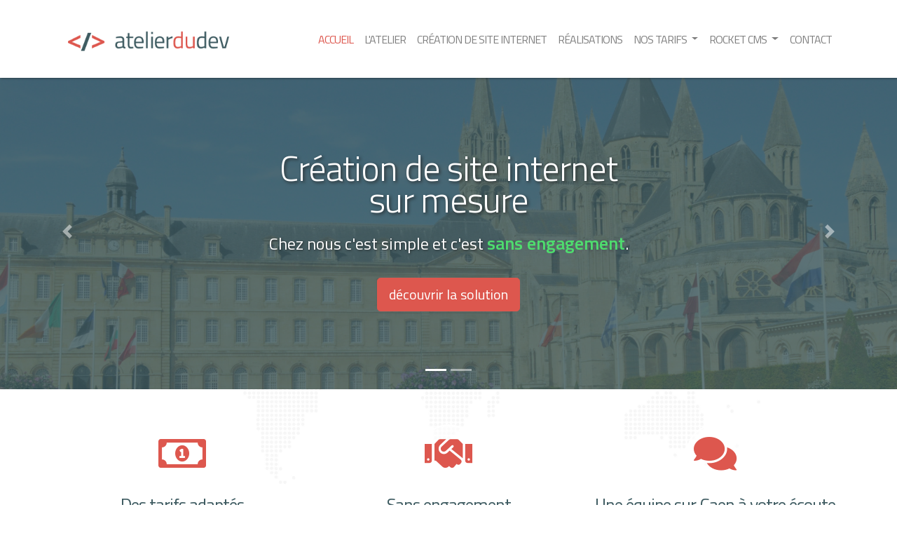

--- FILE ---
content_type: text/html; charset=UTF-8
request_url: https://www.atelierdudev.fr/
body_size: 9958
content:
<!DOCTYPE html>
<!--[if lt IE 9]>
<html class="oldIE"><![endif]-->
<html lang="fr" class="homepage  default header_big footer_default">
<head>
    <title>
        Cr&eacute;ation de sites internet vitrine &agrave; Caen - Solutions sur mesure par l'Atelier du Dev    </title>

    <meta charset="utf-8"/>
    <meta content="IE=edge,chrome=1" http-equiv="X-UA-Compatible"/>
    <meta content="width=device-width, initial-scale=1.0" name="viewport"/>

    <meta name="description" content="L'atelier du dev est une agence web de Caen, sp&eacute;cialiste de la cr&eacute;ation de sites internet vitrine. L'atelier du dev propose des offres sans engagement adapt&eacute;es au TPE, PME et micro entreprises."/>
    <meta name="keywords" content="site internet, site web, site vitrine, référencement, SEO, développement, HTML, CSS, Javascript, nom de domaine">
    <meta name="author" content="Atelier du dev"/>

    
    <!-- Facebook tags -->
    <meta property="og:type" content="website"/>
    <meta property="og:title" content="Cr&eacute;ation de sites internet vitrine &agrave; Caen - Solutions sur mesure par l'Atelier du Dev"/>
    <meta property="og:description" content="L'atelier du dev est une agence web de Caen, sp&eacute;cialiste de la cr&eacute;ation de sites internet vitrine. L'atelier du dev propose des offres sans engagement adapt&eacute;es au TPE, PME et micro entreprises."/>
    <meta property="og:image" content="https://www.atelierdudev.fr/datas/img/presentation_card.jpg"/>
    <meta property="og:url" content="https://www.atelierdudev.fr/"/>
    <meta property="og:site_name" content="Atelier du Dev"/>

    <!-- Canonical link -->
    <link rel="canonical" href="https://www.atelierdudev.fr/"/>

    <!-- Google+ tags -->
    
    <!-- Custom favicon -->
            <link rel="icon" type="image/png" href="/datas/img/xfavicon.png.pagespeed.ic.VydBzQTwvZ.webp"/>
        
    <link href="//fonts.googleapis.com/css?family=Titillium+Web:300,400,600,700" rel="stylesheet" type="text/css">
    <link href="//fonts.googleapis.com/css?family=Titillium+Web:300,400,600,700" rel="stylesheet" type="text/css">

    <link rel="stylesheet" href="https://cdn.jsdelivr.net/npm/bootstrap@4.5.3/dist/css/bootstrap.min.css" integrity="sha384-TX8t27EcRE3e/ihU7zmQxVncDAy5uIKz4rEkgIXeMed4M0jlfIDPvg6uqKI2xXr2" crossorigin="anonymous">

    <link rel="stylesheet" href="//use.fontawesome.com/releases/v5.0.13/css/all.css" integrity="sha384-DNOHZ68U8hZfKXOrtjWvjxusGo9WQnrNx2sqG0tfsghAvtVlRW3tvkXWZh58N9jp" crossorigin="anonymous">


    <style media="screen">.container.marketing{padding-top:50px}@media (max-width:768px){.container.marketing{padding-top:30px}}.jumbotron{background-color:transparent;color:#fff;margin-bottom:0;text-align:center}.jumbotron h1{font-size:33px;margin-bottom:0;margin-top:75px}.jumbotron p{max-width:440px;font-size:15px;margin:10px auto 0 auto;text-align:center}.carousel p{text-align:center}@media (min-width:768px){.jumbotron{padding-bottom:100px}}@media (max-width:768px){.jumbotron{padding-top:51px}.jumbotron h1{margin-top:30px}}.slider-size{height:450px}.slider-zoom{animation:zoom 30s infinite ease-in-out}.slider-content{height:100%;left:0;position:absolute;top:0;width:100%}@keyframes zoom {
    0% {
        transform-origin: bottom left;
        transform: scale(1.0);
    }
    50% {
        transform: scale(1.15);
    }
    100% {
        transform: scale(1.0);
    }
}</style>
    <link rel="stylesheet" href="/site/css/styles.css" type="text/css" media="screen"/>

    <!-- micro data -->
            <script type="application/ld+json">
            {
                "@context" : "http://schema.org",
                  "@type" : "Organization",
                  "name" : "Atelier du Dev",
					  	"logo": "https://www.atelierdudev.fr/datas/img/logo.png",
					  	"url" : "https://www.atelierdudev.fr/",
					  	"address" :
					  	{
					  		"streetAddress" : "7 Rue JB Alberdi, 14320 Saint André sur Orne"
					  	},
					    "contactPoint" :
					    [
						    {
						    	"@type" : "ContactPoint",
						      	"telephone" : "",
						      	"email" : "contact@atelierdudev.fr",
						      	"contactType" : "customer service"
						    }
						]
					}
        </script>
        
    <!-- Google analytics -->
            <script async src="https://www.googletagmanager.com/gtag/js?id=G-4V7W3R8RF8"></script>
        <script>window.dataLayer=window.dataLayer||[];function gtag(){dataLayer.push(arguments);}gtag('js',new Date());gtag('config','G-4V7W3R8RF8');</script>
        </head>
<body class="homepage  default header_big footer_default">

<!-- HEADER -->
<nav id="navbar" class="navbar fixed-top navbar-expand-lg navbar-light navbar-fixed-top">
    <div class="container">
        <a class="navbar-brand" href="/">
            <img src="/datas/img/logo.png?ts=1768417607" height="85" alt="Logo Atelier du Dev"/>        </a>
        <button class="navbar-toggler" type="button" data-toggle="collapse" data-target="#navbarSupportedContent" aria-controls="navbarSupportedContent" aria-expanded="false" aria-label="Toggle navigation">
            <span class="navbar-toggler-icon"></span>
        </button>
        <div class="collapse navbar-collapse" id="navbarSupportedContent">
            <ul class="navbar-nav ml-auto">
                                                                    <li class="nav-item active">
                                    <a class="nav-link" href="/" title="">Accueil</a>
                                </li>

                                
                                                            <li class="nav-item">
                                    <a class="nav-link" href="/agence-web-caen/">L'atelier</a>
                                </li>
                                
                                                                    <li class="nav-item">
                                            <a class="nav-link" href="/sites-internet-caen/">Création de site internet</a>
                                        </li>
                                        
                                                                    <li class="nav-item">
                                            <a class="nav-link" href="/sites-internet-caen/nos-dernieres-realisations/">Réalisations</a>
                                        </li>
                                        
                                                        <li class="nav-item dropdown ">
                                <a class="nav-link dropdown-toggle" href="#" id="navbarDropdown" role="button" data-toggle="dropdown" aria-haspopup="true" aria-expanded="false">
                                    Nos tarifs                                </a>
                                <div class="dropdown-menu" aria-labelledby="navbarDropdown">
                                                                                <a class="dropdown-item" href="/tarifs/packs-creation-site-internet/">Les packs</a>
                                                                                                <a class="dropdown-item" href="/tarifs/forfaits-integration-web/">Les forfaits</a>
                                                                                    </div>
                            </li>
                                                        <li class="nav-item dropdown ">
                                <a class="nav-link dropdown-toggle" href="#" id="navbarDropdown" role="button" data-toggle="dropdown" aria-haspopup="true" aria-expanded="false">
                                    Rocket CMS                                </a>
                                <div class="dropdown-menu" aria-labelledby="navbarDropdown">
                                                                                        <a class="dropdown-item" href="/rocket-cms/">Présentation</a>
                                                                                                        <a class="dropdown-item" href="/rocket-cms/referencement-naturel/">Référencement</a>
                                                                                                        <a class="dropdown-item" href="/rocket-cms/securite-hebergement/">Sécurité</a>
                                                                                                        <a class="dropdown-item" href="/rocket-cms/responsive-web-design/">Responsive</a>
                                                                                                        <a class="dropdown-item" href="/rocket-cms/statistiques/">Statistiques</a>
                                                                                                        <a class="dropdown-item" href="/rocket-cms/nom-de-domaine/">Nom de domaine</a>
                                                                                                        <a class="dropdown-item" href="/rocket-cms/rgpd/">RGPD</a>
                                                                                    </div>
                            </li>
                                                            <li class="nav-item">
                                    <a class="nav-link" href="/contact-caen/">Contact</a>
                                </li>
                                
                            
                    
                            </ul>
        </div>
    </div>
</nav>

<div class="modal fade" id="newsModal" tabindex="-1" role="dialog">
    <div class="modal-dialog modal-lg">
        <div class="modal-content">
            <div class="modal-header">
                <h5 class="modal-title">Actualité</h5>
                <button type="button" class="close" data-dismiss="modal" aria-label="Close">
                    <span aria-hidden="true">&times;</span>
                </button>
            </div>
            <div class="modal-body row">
                            </div>
        </div>
    </div>
</div>



    <section class="carousel-fixed-height">
                <div id="carousel-fixed-height" class="carousel slide carousel-fade" data-ride="carousel" data-interval="false">
            <ol class="carousel-indicators">
                                    <li data-target="#carousel-fixed-height" data-slide-to="0" class="active"></li>
                                        <li data-target="#carousel-fixed-height" data-slide-to="1" class=""></li>
                                </ol>
            <div class="carousel-inner" role="listbox">
                                    <div class="carousel-item active">
                        <div style="background:url('/datas/img/carousel_item_5b23acb66ef1d.jpg?ts=1768417607') center center; background-size:cover;" class="slider-size "></div>
                        <div class="slider-content">
                            <div class="container">
                                <div class="jumbotron">
<div class="jumbotron">
<h1 style="font-size: 50px; line-height: 45px">Cr&eacute;ation de&nbsp;site internet<br/>
sur mesure</h1>

<h4 class="mt-4">Chez nous c&#39;est simple et c&#39;est <span style="color: #4edd6e; text-shadow: none; font-weight: 600; font-size: 26px;">sans engagement</span>.</h4>

<p><a class="btn btn-primary btn-lg mt-4" href="/tarifs/packs-creation-site-internet/" role="button">d&eacute;couvrir la solution</a></p>
</div>
</div>
                            </div>
                        </div>
                    </div>
                                        <div class="carousel-item ">
                        <div style="background:url('/datas/img/carousel_item_642d64dbc40ab.jpg?ts=1768417607') center center; background-size:cover;" class="slider-size "></div>
                        <div class="slider-content">
                            <div class="container">
                                <div class="jumbotron">
<div class="jumbotron">
<h2 style="font-size: 48px; line-height: 46px">Votre agence web à Caen</h2>

<h4 class="mt-4">Normands et fiers de l'être, nous revendiquons une approche artisanale de notre métier de développeur.</h4>

<p><a class="btn btn-primary btn-lg mt-4" href="/agence-web-caen/" role="button">d&eacute;couvrir nos valeurs</a></p>
</div>
</div>
                            </div>
                        </div>
                    </div>
                                </div>
            <a class="carousel-control-prev" href="#carousel-fixed-height" role="button" data-slide="prev">
                <span class="carousel-control-prev-icon" aria-hidden="true"></span>
                <span class="sr-only">Previous</span>
            </a>
            <a class="carousel-control-next" href="#carousel-fixed-height" role="button" data-slide="next">
                <span class="carousel-control-next-icon" aria-hidden="true"></span>
                <span class="sr-only">Next</span>
            </a>
        </div>
                    <!-- PRELOAD CAROUSEL IMAGES -->
            <img src="/datas/img/carousel_item_5b23acb66ef1d.jpg?ts=1768417607" style="display: none" alt=""/>
                        <!-- PRELOAD CAROUSEL IMAGES -->
            <img src="/datas/img/carousel_item_642d64dbc40ab.jpg?ts=1768417607" style="display: none" alt=""/>
                </section>
    

    <div class="container marketing">
        <div class="marketing_1">
<div class="row">
<div class="col-lg-4">
<div class="icon"><i class="far fa-money-bill-alt"></i></div>

<h2>Des tarifs adapt&eacute;s</h2>

<p style="text-align: center;">Vous souhaitez pouvoir disposer&nbsp;d&#39;un site internet sans vous ruiner ? Nous proposons des tarifs adapt&eacute;s aux auto-entrepreneurs et aux petites entreprises. Mais attention, site internet bon march&eacute; ne rime pas avec site internet bas de gamme !&nbsp;</p>

<p style="text-align: center;"><a class="btn btn-sm btn-secondary" href="/tarifs/packs-creation-site-internet/" role="button">En savoir plus &raquo;</a></p>
</div>

<div class="col-lg-4">
<div class="icon"><i class="fa fa-handshake"></i></div>

<h2>Sans engagement</h2>

<p style="text-align: center;">Nous vous proposons une offre sans engagement de dur&eacute;e, car nous savons qu&#39;elles sont les contraintes des entrepreneurs aujourd&#39;hui. Nous faisons le pari&nbsp;que c&#39;est la qualit&eacute; de nos produits qui nous assurera votre fid&eacute;lit&eacute;.</p>
</div>

<div class="col-lg-4">
<div class="icon"><i class="fa fa-comments"></i></div>

<h2>Une &eacute;quipe sur Caen &agrave; votre &eacute;coute</h2>

<p style="text-align: center;">Avec nous, vous aurez un interlocuteur unique pour votre projet. Nous consid&eacute;rons que rien ne vaut un client satisfait, c&#39;est pour cela que fournir un service client de qualit&eacute; est depuis toujours notre premier objectif !&nbsp;&nbsp;</p>

<p style="text-align: center;"><a class="btn btn-sm btn-secondary" href="/agence-web-caen/" role="button">En savoir plus &raquo;</a></p>
</div>
</div>

<hr class="featurette-divider"/>
<div class="row featurette">
<div class="col-md-7">
<h2 class="featurette-heading">Un large choix de th&egrave;mes. <span class="text-muted">Pour un site 100% sur mesure.</span></h2>

<p class="lead">Rien de plus important que de cr&eacute;er un site internet &agrave; votre image, qui colle &agrave; votre charte graphique et &agrave; vos envies. A travers notre outil de CMS, nous offrons des centaines de combinaisons de th&egrave;mes et de mod&egrave;les de pages pour mettre en place le site qui vous ressemble. Venez d&eacute;couvrir nos <a href="/sites-internet-caen/nos-dernieres-realisations/">derni&egrave;res r&eacute;alisations</a>.</p>
</div>

<div class="col-md-5 text-center"><img alt="Personnalisez votre site vitrine" class="featurette-image img-fluid mx-auto rounded-circle mt-5" src="[data-uri]"/></div>
</div>

<hr class="featurette-divider"/>
<div class="row featurette">
<div class="col-md-7 order-md-2">
<h2 class="featurette-heading">Une solution made in Caen. <span class="text-muted">Et responsive en plus.</span></h2>

<p class="lead">A l&#39;atelier du dev, nous sommes Normands et nous sommes des passionn&eacute;s du web qui&nbsp;ma&icirc;trisons parfaitement le d&eacute;veloppement. C&#39;est pourquoi nous avons con&ccedil;us notre propore outil de gestion de contenus&nbsp;&quot;Rocket CMS&quot;, que nous h&eacute;bergeons chez Amazon AWS. Nous am&eacute;liorons quotidiennement notre outil et vous b&eacute;n&eacute;ficiez automatiquement et gratuitement des mises &agrave; jour.</p>
</div>

<div class="col-md-5 order-md-1"><img alt="Rocket CMS, un outil de création de site vitrine, développé à Caen." class="featurette-image img-fluid mx-auto" src="/datas/img/xinfographie.png.pagespeed.ic.Dde3Qeizxp.webp"/></div>
</div>

<hr class="featurette-divider"/>
<div class="row featurette">
<div class="col-md-7">
<h2 class="featurette-heading">15 jours d&#39;essai gratuit. <span class="text-muted">Testez sans payer.</span></h2>

<p class="lead">Vous n&#39;&ecirc;tes pas encore convaincu que nous avons LA solution pour la cr&eacute;ation de votre site vitrine ? Et bien essayez !&nbsp;Nous vous permettons de tester gratuitement et sans engagement notre outil pendant 15 jours. Nous pouvons r&eacute;aliser une premi&egrave;re &eacute;bauche graphique pour vous. Attention, essayer c&#39;est l&#39;adopter, nous vous aurons pr&eacute;venus...</p>
</div>

<div class="col-md-5 text-center"><img alt="Un site internet gratuit pendant 15 jours" class="featurette-image img-fluid mx-auto" src="/datas/img/calendar.png"/></div>
</div>
</div>
    </div>


<!-- FOOTER -->
<footer class="nb-footer">
    <div class="container">
        <div class="row">

            <div class="col-md-4 col-sm-4">
                <div class="footer-info-single">
                    <h4 class="title">
                        Résumé
                    </h4>
                                            
                                                                    <a href="/agence-web-caen/">
                                        <i class="fa fa-angle-double-right">
                                        </i>
                                        L'atelier                                    </a>
                                    
                                                                            <a href="/sites-internet-caen/">
                                                <i class="fa fa-angle-double-right">
                                                </i>
                                                Création de site internet                                            </a>
                                            
                                                                            <a href="/sites-internet-caen/nos-dernieres-realisations/">
                                                <i class="fa fa-angle-double-right">
                                                </i>
                                                Réalisations                                            </a>
                                            
                                                                <a data-toggle="collapse" href="#collapseFooterMenu4" role="button" aria-expanded="false" aria-controls="collapseFooterMenu4">
                                    <i class="fa fa-angle-double-right">
                                    </i>
                                    Nos tarifs                                </a>
                                <div class="collapse" id="collapseFooterMenu4">

                                                                                <a href="/tarifs/packs-creation-site-internet/">
                                                <i class="fa fa-angle-double-right">
                                                </i>
                                                Les packs                                            </a>
                                                                                                <a href="/tarifs/forfaits-integration-web/">
                                                        <i class="fa fa-angle-double-right">
                                                        </i>
                                                        Les forfaits                                                    </a>
                                                                                    </div>
                                                                <a data-toggle="collapse" href="#collapseFooterMenu5" role="button" aria-expanded="false" aria-controls="collapseFooterMenu5">
                                    <i class="fa fa-angle-double-right">
                                    </i>
                                    Rocket CMS                                </a>
                                <div class="collapse" id="collapseFooterMenu5">

                                                                                        <a href="/rocket-cms/">
                                                        <i class="fa fa-angle-double-right">
                                                        </i>
                                                        Présentation                                                    </a>
                                                                                                        <a href="/rocket-cms/referencement-naturel/">
                                                        <i class="fa fa-angle-double-right">
                                                        </i>
                                                        Référencement                                                    </a>
                                                                                                        <a href="/rocket-cms/securite-hebergement/">
                                                        <i class="fa fa-angle-double-right">
                                                        </i>
                                                        Sécurité                                                    </a>
                                                                                                        <a href="/rocket-cms/responsive-web-design/">
                                                        <i class="fa fa-angle-double-right">
                                                        </i>
                                                        Responsive                                                    </a>
                                                                                                        <a href="/rocket-cms/statistiques/">
                                                        <i class="fa fa-angle-double-right">
                                                        </i>
                                                        Statistiques                                                    </a>
                                                                                                        <a href="/rocket-cms/nom-de-domaine/">
                                                        <i class="fa fa-angle-double-right">
                                                        </i>
                                                        Nom de domaine                                                    </a>
                                                                                                        <a href="/rocket-cms/rgpd/">
                                                        <i class="fa fa-angle-double-right">
                                                        </i>
                                                        RGPD                                                    </a>
                                                                                    </div>
                                                                    <a href="/contact-caen/">
                                        <i class="fa fa-angle-double-right">
                                        </i>
                                        Contact                                    </a>
                                    
                                                                        </div>
            </div>
            <div class="col-md-4 col-sm-4">
                <div class="footer-info-single">
                    <h4 class="title">
                        Securité & vie privée
                    </h4>
                    <ul class="list-unstyled">
                        <li>
                            <a href="/mentions-legales/" title="Mention légales du site">
                                <i class="fa fa-angle-double-right">
                                </i>
                                Mentions légales
                            </a>
                        </li>
                        <li>
                            <a href="/politique-de-confidentialite/" title="Politique de confidentialité du site">
                                <i class="fa fa-angle-double-right">
                                </i>
                                Politique de confidentialité
                            </a>
                        </li>
                    </ul>
                </div>
                <div class="footer-info-single">
                    <h4 class="title">
                        Contact
                    </h4>
                    <div class="footer-contact">
                                                    <div>
                                <i class="fa fa-map-marker-alt"></i>
                                <p>7 Rue JB Alberdi<br/> 14320 Saint André sur Orne</p>
                            </div>
                            
                        
                        
                                                    <div>
                                <i class="fa fa-envelope"></i>
                                <p><a href="mailto:contact@atelierdudev.fr">contact@atelierdudev.fr</a></p>
                            </div>
                                                </div>
                </div>
            </div>
            <div class="col-md-4 col-sm-4">
                <div class="footer-info-single">
                    <h4 class="title">
                        Atelier du Dev                    </h4>
                    <p>
                        l'Atelier du Dev est une agence web située à Saint-André-sur-Orne, près de Caen.<br/><br/>Nous sommes spécialisée dans le développement web et la création de sites internet vitrine pour les auto-entrepreneurs et les petites entreprises.                    </p>
                    <div class="footer-icons">

                                                    <a href="https://www.facebook.com/atelierdudev" target="_blank"><i class="fab fa-facebook"></i></a>
                            
                        
                        
                        
                        
                        
                        
                        
                    </div>
                </div>
            </div>
        </div>
    </div>
    <section class="copyright">
        <div class="container">
            <div class="row">
                <div class="col-sm-6">
                    <p>
                        © Atelier du Dev. Tous droits réservés
                    </p>
                </div>
                <div class="col-sm-6 text-right">
                    <a href="/authentification/" target="_blank">console d'administration</a>
                </div>
            </div>
        </div>
    </section>
</footer>


<div class="modal fade" id="lightboxModal" tabindex="-1" role="dialog">
    <div class="modal-dialog modal-xl">
        <div class="modal-content">
            <div class="modal-header">
                <h5 id="lightboxTitle" class="modal-title"></h5>
                <button type="button" class="close" data-dismiss="modal" aria-label="Close">
                    <span aria-hidden="true">&times;</span>
                </button>
            </div>
            <div class="modal-body text-center p-0">
                <img id="lightboxImage"/>
            </div>
            <div class="modal-footer d-none">
                <button id="lightboxPrevious" type="button" class="btn btn-default btn-prev">Précédent</button>
                <button id="lightboxNext" type="button" class="btn btn-default btn-next">Suivant</button>
            </div>
        </div>
    </div>
</div>

    <!-- Facebook SDK -->
    <div id="fb-root"></div>
    <script>window.fbAsyncInit=function(){FB.init({xfbml:true,version:'v3.2'});};(function(d,s,id){var js,fjs=d.getElementsByTagName(s)[0];if(d.getElementById(id))return;js=d.createElement(s);js.id=id;js.src='//connect.facebook.net/fr_FR/sdk/xfbml.customerchat.js';fjs.parentNode.insertBefore(js,fjs);}(document,'script','facebook-jssdk'));</script>
    
    <!-- Your customer chat code -->
    <div class="fb-customerchat" attribution=setup_tool page_id="1509987392439938" theme_color="#c3453c" logged_in_greeting="Bonjour, comment puis-je vous aider ? Laissez moi votre question et j'y répondrais dans les plus brefs délais." logged_out_greeting="Bonjour, comment puis-je vous aider ? Laissez moi votre question et j'y répondrais dans les plus brefs délais." greeting_dialog_display="" greeting_dialog_delay="">
    </div>
    
<!--[if lt IE 9]>
<script src="https://oss.maxcdn.com/libs/html5shiv/3.7.0/html5shiv.js"></script>
<script src="https://oss.maxcdn.com/libs/respond.js/1.4.2/respond.min.js"></script>
<![endif]-->

<script src="https://code.jquery.com/jquery-2.2.4.min.js" integrity="sha256-BbhdlvQf/xTY9gja0Dq3HiwQF8LaCRTXxZKRutelT44=" crossorigin="anonymous"></script>
<script src="https://cdn.jsdelivr.net/npm/popper.js@1.16.1/dist/umd/popper.min.js" integrity="sha384-9/reFTGAW83EW2RDu2S0VKaIzap3H66lZH81PoYlFhbGU+6BZp6G7niu735Sk7lN" crossorigin="anonymous"></script>
<script src="https://cdn.jsdelivr.net/npm/bootstrap@4.5.3/dist/js/bootstrap.min.js" integrity="sha384-w1Q4orYjBQndcko6MimVbzY0tgp4pWB4lZ7lr30WKz0vr/aWKhXdBNmNb5D92v7s" crossorigin="anonymous"></script>

<script type="text/javascript" src="/site/utils/js/lightbox.js.pagespeed.jm.Oy6gDyGXjs.js"></script>

<script>$('#newsModal').on('shown.bs.modal',function(){var container_width=$('.fb-page').parent().width();var current_width=parseFloat($(".fb-page").attr('data-width'));if(container_width<current_width){$(".fb-page").attr("data-width",container_width);if(typeof FB!=='undefined'){FB.XFBML.parse();}}});var RocketCMS={pageType:'homepage',pageId:'',map:{type:'roadmap',zoom:16,streetViewControl:false,zoomControl:true,fullscreenControl:false,mapTypeControl:false,radius:0},loadScript:function(url,callback){var script=document.createElement('script');script.onload=function(){if(callback){callback();}};script.src=url;document.head.appendChild(script);},loadStyleSheet:function(url){var link=document.createElement('link');link.href=url;link.type="text/css";link.rel="stylesheet";document.head.appendChild(link);},loadNews:function(cb){$.getJSON('/site/datas/news.php',function(data){cb(data);});},loadContactInfo:function(cb){$.getJSON('/site/datas/contactInfo.php',function(data){cb(data);});},call:function(func){$(func);}};RocketCMS.call(function(){if(RocketCMS.pageId=='page-5b98d74d440ab'){RocketCMS.loadStyleSheet('https://assets.calendly.com/assets/external/widget.css');RocketCMS.loadScript('https://assets.calendly.com/assets/external/widget.js');}if(RocketCMS.pageId=='page-6491610370b6e'){RocketCMS.loadStyleSheet('https://cdn.knightlab.com/libs/juxtapose/latest/css/juxtapose.css');RocketCMS.loadScript('https://cdn.knightlab.com/libs/juxtapose/latest/js/juxtapose.min.js',function(){slider=new juxtapose.JXSlider('#juxtapose',[{src:'https://farm2.staticflickr.com/1638/26145024230_06acd55d1b_b.jpg',label:'2009'},{src:'https://farm2.staticflickr.com/1663/25814974803_d4c55ff708_b.jpg',label:'2014'}],{animate:false,showLabels:true,showCredits:false,startingPosition:"50%",makeResponsive:true});})
let active=false;document.querySelector('.avap-scroller').addEventListener('mousedown',function(){active=true;document.querySelector('.avap-scroller').classList.add('avap-scrolling');});document.body.addEventListener('mouseup',function(){active=false;document.querySelector('.avap-scroller').classList.remove('avap-scrolling');});document.body.addEventListener('mouseleave',function(){active=false;document.querySelector('.avap-scroller').classList.remove('avap-scrolling');});document.body.addEventListener('mousemove',function(e){if(!active)return;let x=e.pageX;x-=document.querySelector('.avap-wrapper').getBoundingClientRect().left;scrollIt(x);});function scrollIt(x){let transform=Math.max(0,(Math.min(x,document.querySelector('.avap-wrapper').offsetWidth)));document.querySelector('.avap-after').style.width=transform+"px";document.querySelector('.avap-scroller').style.left=transform-25+"px";}scrollIt(150);document.querySelector('.avap-scroller').addEventListener('touchstart',function(){active=true;document.querySelector('.avap-scroller').classList.add('avap-scrolling');});document.body.addEventListener('touchend',function(){active=false;document.querySelector('.avap-scroller').classList.remove('avap-scrolling');});document.body.addEventListener('touchcancel',function(){active=false;document.querySelector('.avap-scroller').classList.remove('avap-scrolling');});}});</script>

<script src="/templates,_homepages,_homepage_default,_script.js+themes,_default,_script.js.pagespeed.jc.jccIptq0ZB.js"></script><script>eval(mod_pagespeed_TUBzsE1rrM);</script>
<script>eval(mod_pagespeed_PcVX_xogZE);</script>

</body>
</html>


--- FILE ---
content_type: application/javascript
request_url: https://www.atelierdudev.fr/templates,_homepages,_homepage_default,_script.js+themes,_default,_script.js.pagespeed.jc.jccIptq0ZB.js
body_size: 70
content:
var mod_pagespeed_TUBzsE1rrM = "";
var mod_pagespeed_PcVX_xogZE = "";


--- FILE ---
content_type: application/javascript
request_url: https://www.atelierdudev.fr/site/utils/js/lightbox.js.pagespeed.jm.Oy6gDyGXjs.js
body_size: 815
content:
var LightBox={box:null,body:null,title:null,image:null,previous:null,next:null,currentPicture:null,currentPictures:[],init:function(){this.box=$('#lightboxModal');this.body=$('#lightboxModal .modal-body')
this.title=$('#lightboxTitle');this.image=$('#lightboxImage');this.previousBtn=$('#lightboxPrevious');this.nextBtn=$('#lightboxNext');this.previousBtn.on('click',$.proxy(this.previous,this));this.nextBtn.on('click',$.proxy(this.next,this));this.box.on('show.bs.modal',function(e){$(document).on('keydown',LightBox.handleKey);});this.box.on('hide.bs.modal',function(e){$(document).off('keydown',LightBox.handleKey);});},parse:function(){$('.lightbox').each(function(index,value){$(value).on('click',function(){LightBox.currentPictures=[];var classes=$(this).attr('class').split(/\s+/);for(var i=0;i<classes.length;i++){if(classes[i].startsWith("lightbox_")){LightBox.currentPictures=$('.'+classes[i]);break;}}if(LightBox.currentPictures.length<1){$('#lightboxModal .modal-footer').addClass('d-none');}else{$('#lightboxModal .modal-footer').removeClass('d-none');}LightBox.open(this);});});},handleKey:function(e){switch(e.which){case 37:case 38:LightBox.previous(e);break;case 39:case 40:LightBox.next(e);break;default:return;}e.preventDefault();},open:function(elt){LightBox.currentPicture=elt;if($(elt).prop("tagName")=='IMG'){var src=$(elt).attr('src');}else{var src=$(elt).attr('data-lightbox-src');}if($(elt).attr('data-lightbox-alternative')){src=$(elt).attr('data-lightbox-alternative');}$("<img/>").attr("src",src).load(function(){LightBox.body.css("height","auto");LightBox.image.css("height",'100%');LightBox.image.css("max-height",'calc(100vh - 200px)');LightBox.image.attr('src',src);LightBox.title.html($(elt).attr('alt'));LightBox.box.modal();});},previous:function(e){e.preventDefault();var j;this.currentPictures.each(function(index,value){if(value===LightBox.currentPicture){if(index==0){j=LightBox.currentPictures.length-1;}else{j=index-1;}}});LightBox.open(LightBox.currentPictures[j]);},next:function(e){e.preventDefault();var j;this.currentPictures.each(function(index,value){if(value===LightBox.currentPicture){if(index==LightBox.currentPictures.length-1){j=0}else{j=index+1;}}});LightBox.open(LightBox.currentPictures[j]);}};$(function(){LightBox.init();LightBox.parse();});